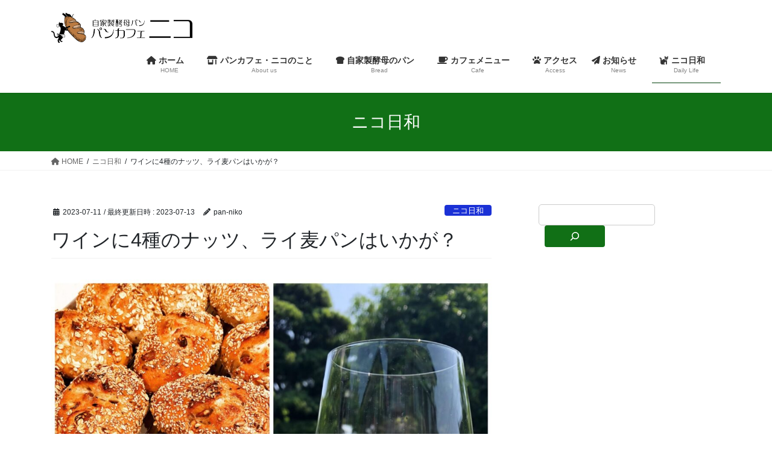

--- FILE ---
content_type: text/html; charset=UTF-8
request_url: https://pancafeniko.com/2023jul13/
body_size: 18044
content:
<!DOCTYPE html>
<html lang="ja">
<head>
<meta charset="utf-8">
<meta http-equiv="X-UA-Compatible" content="IE=edge">
<meta name="viewport" content="width=device-width, initial-scale=1">

<title>ワインに4種のナッツ、ライ麦パンはいかが？ | パンカフェ・ニコ</title>
<meta name='robots' content='max-image-preview:large' />
<link rel='dns-prefetch' href='//stats.wp.com' />
<link rel='preconnect' href='//c0.wp.com' />
<link rel="alternate" type="application/rss+xml" title="パンカフェ・ニコ &raquo; フィード" href="https://pancafeniko.com/feed/" />
<link rel="alternate" title="oEmbed (JSON)" type="application/json+oembed" href="https://pancafeniko.com/wp-json/oembed/1.0/embed?url=https%3A%2F%2Fpancafeniko.com%2F2023jul13%2F" />
<link rel="alternate" title="oEmbed (XML)" type="text/xml+oembed" href="https://pancafeniko.com/wp-json/oembed/1.0/embed?url=https%3A%2F%2Fpancafeniko.com%2F2023jul13%2F&#038;format=xml" />
<meta name="description" content="冷えたワインやビールにぴったりなのが、「黒胡椒と4種のナッツ」と「ライ麦パン」まずは、薄くスライスしてそのままお召し上がりください。また、クリームチーズやスライスチーズ、ジャムをのせたり、オリーブオイルをディップしても美味しいですよ！「黒胡椒と4種のナッツ」は、ピスタチオ、カシューナッツ、アーモンド、クルミ、黒胡椒をオリーブオイルでローストされたものが、ライ麦・スペルト小麦入りの生地に混ぜ込まれています。「ライ麦パン」は、ライ麦が豊富に入った生地にクランベリーとゆず" /><style id='wp-img-auto-sizes-contain-inline-css' type='text/css'>
img:is([sizes=auto i],[sizes^="auto," i]){contain-intrinsic-size:3000px 1500px}
/*# sourceURL=wp-img-auto-sizes-contain-inline-css */
</style>
<link rel='stylesheet' id='vkExUnit_common_style-css' href='https://pancafeniko.com/wp-content/plugins/vk-all-in-one-expansion-unit/assets/css/vkExUnit_style.css?ver=9.113.0.1' type='text/css' media='all' />
<style id='vkExUnit_common_style-inline-css' type='text/css'>
:root {--ver_page_top_button_url:url(https://pancafeniko.com/wp-content/plugins/vk-all-in-one-expansion-unit/assets/images/to-top-btn-icon.svg);}@font-face {font-weight: normal;font-style: normal;font-family: "vk_sns";src: url("https://pancafeniko.com/wp-content/plugins/vk-all-in-one-expansion-unit/inc/sns/icons/fonts/vk_sns.eot?-bq20cj");src: url("https://pancafeniko.com/wp-content/plugins/vk-all-in-one-expansion-unit/inc/sns/icons/fonts/vk_sns.eot?#iefix-bq20cj") format("embedded-opentype"),url("https://pancafeniko.com/wp-content/plugins/vk-all-in-one-expansion-unit/inc/sns/icons/fonts/vk_sns.woff?-bq20cj") format("woff"),url("https://pancafeniko.com/wp-content/plugins/vk-all-in-one-expansion-unit/inc/sns/icons/fonts/vk_sns.ttf?-bq20cj") format("truetype"),url("https://pancafeniko.com/wp-content/plugins/vk-all-in-one-expansion-unit/inc/sns/icons/fonts/vk_sns.svg?-bq20cj#vk_sns") format("svg");}
.veu_promotion-alert__content--text {border: 1px solid rgba(0,0,0,0.125);padding: 0.5em 1em;border-radius: var(--vk-size-radius);margin-bottom: var(--vk-margin-block-bottom);font-size: 0.875rem;}/* Alert Content部分に段落タグを入れた場合に最後の段落の余白を0にする */.veu_promotion-alert__content--text p:last-of-type{margin-bottom:0;margin-top: 0;}
/*# sourceURL=vkExUnit_common_style-inline-css */
</style>
<style id='wp-emoji-styles-inline-css' type='text/css'>

	img.wp-smiley, img.emoji {
		display: inline !important;
		border: none !important;
		box-shadow: none !important;
		height: 1em !important;
		width: 1em !important;
		margin: 0 0.07em !important;
		vertical-align: -0.1em !important;
		background: none !important;
		padding: 0 !important;
	}
/*# sourceURL=wp-emoji-styles-inline-css */
</style>
<style id='wp-block-library-inline-css' type='text/css'>
:root{--wp-block-synced-color:#7a00df;--wp-block-synced-color--rgb:122,0,223;--wp-bound-block-color:var(--wp-block-synced-color);--wp-editor-canvas-background:#ddd;--wp-admin-theme-color:#007cba;--wp-admin-theme-color--rgb:0,124,186;--wp-admin-theme-color-darker-10:#006ba1;--wp-admin-theme-color-darker-10--rgb:0,107,160.5;--wp-admin-theme-color-darker-20:#005a87;--wp-admin-theme-color-darker-20--rgb:0,90,135;--wp-admin-border-width-focus:2px}@media (min-resolution:192dpi){:root{--wp-admin-border-width-focus:1.5px}}.wp-element-button{cursor:pointer}:root .has-very-light-gray-background-color{background-color:#eee}:root .has-very-dark-gray-background-color{background-color:#313131}:root .has-very-light-gray-color{color:#eee}:root .has-very-dark-gray-color{color:#313131}:root .has-vivid-green-cyan-to-vivid-cyan-blue-gradient-background{background:linear-gradient(135deg,#00d084,#0693e3)}:root .has-purple-crush-gradient-background{background:linear-gradient(135deg,#34e2e4,#4721fb 50%,#ab1dfe)}:root .has-hazy-dawn-gradient-background{background:linear-gradient(135deg,#faaca8,#dad0ec)}:root .has-subdued-olive-gradient-background{background:linear-gradient(135deg,#fafae1,#67a671)}:root .has-atomic-cream-gradient-background{background:linear-gradient(135deg,#fdd79a,#004a59)}:root .has-nightshade-gradient-background{background:linear-gradient(135deg,#330968,#31cdcf)}:root .has-midnight-gradient-background{background:linear-gradient(135deg,#020381,#2874fc)}:root{--wp--preset--font-size--normal:16px;--wp--preset--font-size--huge:42px}.has-regular-font-size{font-size:1em}.has-larger-font-size{font-size:2.625em}.has-normal-font-size{font-size:var(--wp--preset--font-size--normal)}.has-huge-font-size{font-size:var(--wp--preset--font-size--huge)}.has-text-align-center{text-align:center}.has-text-align-left{text-align:left}.has-text-align-right{text-align:right}.has-fit-text{white-space:nowrap!important}#end-resizable-editor-section{display:none}.aligncenter{clear:both}.items-justified-left{justify-content:flex-start}.items-justified-center{justify-content:center}.items-justified-right{justify-content:flex-end}.items-justified-space-between{justify-content:space-between}.screen-reader-text{border:0;clip-path:inset(50%);height:1px;margin:-1px;overflow:hidden;padding:0;position:absolute;width:1px;word-wrap:normal!important}.screen-reader-text:focus{background-color:#ddd;clip-path:none;color:#444;display:block;font-size:1em;height:auto;left:5px;line-height:normal;padding:15px 23px 14px;text-decoration:none;top:5px;width:auto;z-index:100000}html :where(.has-border-color){border-style:solid}html :where([style*=border-top-color]){border-top-style:solid}html :where([style*=border-right-color]){border-right-style:solid}html :where([style*=border-bottom-color]){border-bottom-style:solid}html :where([style*=border-left-color]){border-left-style:solid}html :where([style*=border-width]){border-style:solid}html :where([style*=border-top-width]){border-top-style:solid}html :where([style*=border-right-width]){border-right-style:solid}html :where([style*=border-bottom-width]){border-bottom-style:solid}html :where([style*=border-left-width]){border-left-style:solid}html :where(img[class*=wp-image-]){height:auto;max-width:100%}:where(figure){margin:0 0 1em}html :where(.is-position-sticky){--wp-admin--admin-bar--position-offset:var(--wp-admin--admin-bar--height,0px)}@media screen and (max-width:600px){html :where(.is-position-sticky){--wp-admin--admin-bar--position-offset:0px}}
/* VK Color Palettes */

/*# sourceURL=wp-block-library-inline-css */
</style><style id='wp-block-image-inline-css' type='text/css'>
.wp-block-image>a,.wp-block-image>figure>a{display:inline-block}.wp-block-image img{box-sizing:border-box;height:auto;max-width:100%;vertical-align:bottom}@media not (prefers-reduced-motion){.wp-block-image img.hide{visibility:hidden}.wp-block-image img.show{animation:show-content-image .4s}}.wp-block-image[style*=border-radius] img,.wp-block-image[style*=border-radius]>a{border-radius:inherit}.wp-block-image.has-custom-border img{box-sizing:border-box}.wp-block-image.aligncenter{text-align:center}.wp-block-image.alignfull>a,.wp-block-image.alignwide>a{width:100%}.wp-block-image.alignfull img,.wp-block-image.alignwide img{height:auto;width:100%}.wp-block-image .aligncenter,.wp-block-image .alignleft,.wp-block-image .alignright,.wp-block-image.aligncenter,.wp-block-image.alignleft,.wp-block-image.alignright{display:table}.wp-block-image .aligncenter>figcaption,.wp-block-image .alignleft>figcaption,.wp-block-image .alignright>figcaption,.wp-block-image.aligncenter>figcaption,.wp-block-image.alignleft>figcaption,.wp-block-image.alignright>figcaption{caption-side:bottom;display:table-caption}.wp-block-image .alignleft{float:left;margin:.5em 1em .5em 0}.wp-block-image .alignright{float:right;margin:.5em 0 .5em 1em}.wp-block-image .aligncenter{margin-left:auto;margin-right:auto}.wp-block-image :where(figcaption){margin-bottom:1em;margin-top:.5em}.wp-block-image.is-style-circle-mask img{border-radius:9999px}@supports ((-webkit-mask-image:none) or (mask-image:none)) or (-webkit-mask-image:none){.wp-block-image.is-style-circle-mask img{border-radius:0;-webkit-mask-image:url('data:image/svg+xml;utf8,<svg viewBox="0 0 100 100" xmlns="http://www.w3.org/2000/svg"><circle cx="50" cy="50" r="50"/></svg>');mask-image:url('data:image/svg+xml;utf8,<svg viewBox="0 0 100 100" xmlns="http://www.w3.org/2000/svg"><circle cx="50" cy="50" r="50"/></svg>');mask-mode:alpha;-webkit-mask-position:center;mask-position:center;-webkit-mask-repeat:no-repeat;mask-repeat:no-repeat;-webkit-mask-size:contain;mask-size:contain}}:root :where(.wp-block-image.is-style-rounded img,.wp-block-image .is-style-rounded img){border-radius:9999px}.wp-block-image figure{margin:0}.wp-lightbox-container{display:flex;flex-direction:column;position:relative}.wp-lightbox-container img{cursor:zoom-in}.wp-lightbox-container img:hover+button{opacity:1}.wp-lightbox-container button{align-items:center;backdrop-filter:blur(16px) saturate(180%);background-color:#5a5a5a40;border:none;border-radius:4px;cursor:zoom-in;display:flex;height:20px;justify-content:center;opacity:0;padding:0;position:absolute;right:16px;text-align:center;top:16px;width:20px;z-index:100}@media not (prefers-reduced-motion){.wp-lightbox-container button{transition:opacity .2s ease}}.wp-lightbox-container button:focus-visible{outline:3px auto #5a5a5a40;outline:3px auto -webkit-focus-ring-color;outline-offset:3px}.wp-lightbox-container button:hover{cursor:pointer;opacity:1}.wp-lightbox-container button:focus{opacity:1}.wp-lightbox-container button:focus,.wp-lightbox-container button:hover,.wp-lightbox-container button:not(:hover):not(:active):not(.has-background){background-color:#5a5a5a40;border:none}.wp-lightbox-overlay{box-sizing:border-box;cursor:zoom-out;height:100vh;left:0;overflow:hidden;position:fixed;top:0;visibility:hidden;width:100%;z-index:100000}.wp-lightbox-overlay .close-button{align-items:center;cursor:pointer;display:flex;justify-content:center;min-height:40px;min-width:40px;padding:0;position:absolute;right:calc(env(safe-area-inset-right) + 16px);top:calc(env(safe-area-inset-top) + 16px);z-index:5000000}.wp-lightbox-overlay .close-button:focus,.wp-lightbox-overlay .close-button:hover,.wp-lightbox-overlay .close-button:not(:hover):not(:active):not(.has-background){background:none;border:none}.wp-lightbox-overlay .lightbox-image-container{height:var(--wp--lightbox-container-height);left:50%;overflow:hidden;position:absolute;top:50%;transform:translate(-50%,-50%);transform-origin:top left;width:var(--wp--lightbox-container-width);z-index:9999999999}.wp-lightbox-overlay .wp-block-image{align-items:center;box-sizing:border-box;display:flex;height:100%;justify-content:center;margin:0;position:relative;transform-origin:0 0;width:100%;z-index:3000000}.wp-lightbox-overlay .wp-block-image img{height:var(--wp--lightbox-image-height);min-height:var(--wp--lightbox-image-height);min-width:var(--wp--lightbox-image-width);width:var(--wp--lightbox-image-width)}.wp-lightbox-overlay .wp-block-image figcaption{display:none}.wp-lightbox-overlay button{background:none;border:none}.wp-lightbox-overlay .scrim{background-color:#fff;height:100%;opacity:.9;position:absolute;width:100%;z-index:2000000}.wp-lightbox-overlay.active{visibility:visible}@media not (prefers-reduced-motion){.wp-lightbox-overlay.active{animation:turn-on-visibility .25s both}.wp-lightbox-overlay.active img{animation:turn-on-visibility .35s both}.wp-lightbox-overlay.show-closing-animation:not(.active){animation:turn-off-visibility .35s both}.wp-lightbox-overlay.show-closing-animation:not(.active) img{animation:turn-off-visibility .25s both}.wp-lightbox-overlay.zoom.active{animation:none;opacity:1;visibility:visible}.wp-lightbox-overlay.zoom.active .lightbox-image-container{animation:lightbox-zoom-in .4s}.wp-lightbox-overlay.zoom.active .lightbox-image-container img{animation:none}.wp-lightbox-overlay.zoom.active .scrim{animation:turn-on-visibility .4s forwards}.wp-lightbox-overlay.zoom.show-closing-animation:not(.active){animation:none}.wp-lightbox-overlay.zoom.show-closing-animation:not(.active) .lightbox-image-container{animation:lightbox-zoom-out .4s}.wp-lightbox-overlay.zoom.show-closing-animation:not(.active) .lightbox-image-container img{animation:none}.wp-lightbox-overlay.zoom.show-closing-animation:not(.active) .scrim{animation:turn-off-visibility .4s forwards}}@keyframes show-content-image{0%{visibility:hidden}99%{visibility:hidden}to{visibility:visible}}@keyframes turn-on-visibility{0%{opacity:0}to{opacity:1}}@keyframes turn-off-visibility{0%{opacity:1;visibility:visible}99%{opacity:0;visibility:visible}to{opacity:0;visibility:hidden}}@keyframes lightbox-zoom-in{0%{transform:translate(calc((-100vw + var(--wp--lightbox-scrollbar-width))/2 + var(--wp--lightbox-initial-left-position)),calc(-50vh + var(--wp--lightbox-initial-top-position))) scale(var(--wp--lightbox-scale))}to{transform:translate(-50%,-50%) scale(1)}}@keyframes lightbox-zoom-out{0%{transform:translate(-50%,-50%) scale(1);visibility:visible}99%{visibility:visible}to{transform:translate(calc((-100vw + var(--wp--lightbox-scrollbar-width))/2 + var(--wp--lightbox-initial-left-position)),calc(-50vh + var(--wp--lightbox-initial-top-position))) scale(var(--wp--lightbox-scale));visibility:hidden}}
/*# sourceURL=https://c0.wp.com/c/6.9/wp-includes/blocks/image/style.min.css */
</style>
<style id='wp-block-search-inline-css' type='text/css'>
.wp-block-search__button{margin-left:10px;word-break:normal}.wp-block-search__button.has-icon{line-height:0}.wp-block-search__button svg{height:1.25em;min-height:24px;min-width:24px;width:1.25em;fill:currentColor;vertical-align:text-bottom}:where(.wp-block-search__button){border:1px solid #ccc;padding:6px 10px}.wp-block-search__inside-wrapper{display:flex;flex:auto;flex-wrap:nowrap;max-width:100%}.wp-block-search__label{width:100%}.wp-block-search.wp-block-search__button-only .wp-block-search__button{box-sizing:border-box;display:flex;flex-shrink:0;justify-content:center;margin-left:0;max-width:100%}.wp-block-search.wp-block-search__button-only .wp-block-search__inside-wrapper{min-width:0!important;transition-property:width}.wp-block-search.wp-block-search__button-only .wp-block-search__input{flex-basis:100%;transition-duration:.3s}.wp-block-search.wp-block-search__button-only.wp-block-search__searchfield-hidden,.wp-block-search.wp-block-search__button-only.wp-block-search__searchfield-hidden .wp-block-search__inside-wrapper{overflow:hidden}.wp-block-search.wp-block-search__button-only.wp-block-search__searchfield-hidden .wp-block-search__input{border-left-width:0!important;border-right-width:0!important;flex-basis:0;flex-grow:0;margin:0;min-width:0!important;padding-left:0!important;padding-right:0!important;width:0!important}:where(.wp-block-search__input){appearance:none;border:1px solid #949494;flex-grow:1;font-family:inherit;font-size:inherit;font-style:inherit;font-weight:inherit;letter-spacing:inherit;line-height:inherit;margin-left:0;margin-right:0;min-width:3rem;padding:8px;text-decoration:unset!important;text-transform:inherit}:where(.wp-block-search__button-inside .wp-block-search__inside-wrapper){background-color:#fff;border:1px solid #949494;box-sizing:border-box;padding:4px}:where(.wp-block-search__button-inside .wp-block-search__inside-wrapper) .wp-block-search__input{border:none;border-radius:0;padding:0 4px}:where(.wp-block-search__button-inside .wp-block-search__inside-wrapper) .wp-block-search__input:focus{outline:none}:where(.wp-block-search__button-inside .wp-block-search__inside-wrapper) :where(.wp-block-search__button){padding:4px 8px}.wp-block-search.aligncenter .wp-block-search__inside-wrapper{margin:auto}.wp-block[data-align=right] .wp-block-search.wp-block-search__button-only .wp-block-search__inside-wrapper{float:right}
/*# sourceURL=https://c0.wp.com/c/6.9/wp-includes/blocks/search/style.min.css */
</style>
<style id='wp-block-paragraph-inline-css' type='text/css'>
.is-small-text{font-size:.875em}.is-regular-text{font-size:1em}.is-large-text{font-size:2.25em}.is-larger-text{font-size:3em}.has-drop-cap:not(:focus):first-letter{float:left;font-size:8.4em;font-style:normal;font-weight:100;line-height:.68;margin:.05em .1em 0 0;text-transform:uppercase}body.rtl .has-drop-cap:not(:focus):first-letter{float:none;margin-left:.1em}p.has-drop-cap.has-background{overflow:hidden}:root :where(p.has-background){padding:1.25em 2.375em}:where(p.has-text-color:not(.has-link-color)) a{color:inherit}p.has-text-align-left[style*="writing-mode:vertical-lr"],p.has-text-align-right[style*="writing-mode:vertical-rl"]{rotate:180deg}
/*# sourceURL=https://c0.wp.com/c/6.9/wp-includes/blocks/paragraph/style.min.css */
</style>
<style id='global-styles-inline-css' type='text/css'>
:root{--wp--preset--aspect-ratio--square: 1;--wp--preset--aspect-ratio--4-3: 4/3;--wp--preset--aspect-ratio--3-4: 3/4;--wp--preset--aspect-ratio--3-2: 3/2;--wp--preset--aspect-ratio--2-3: 2/3;--wp--preset--aspect-ratio--16-9: 16/9;--wp--preset--aspect-ratio--9-16: 9/16;--wp--preset--color--black: #000000;--wp--preset--color--cyan-bluish-gray: #abb8c3;--wp--preset--color--white: #ffffff;--wp--preset--color--pale-pink: #f78da7;--wp--preset--color--vivid-red: #cf2e2e;--wp--preset--color--luminous-vivid-orange: #ff6900;--wp--preset--color--luminous-vivid-amber: #fcb900;--wp--preset--color--light-green-cyan: #7bdcb5;--wp--preset--color--vivid-green-cyan: #00d084;--wp--preset--color--pale-cyan-blue: #8ed1fc;--wp--preset--color--vivid-cyan-blue: #0693e3;--wp--preset--color--vivid-purple: #9b51e0;--wp--preset--gradient--vivid-cyan-blue-to-vivid-purple: linear-gradient(135deg,rgb(6,147,227) 0%,rgb(155,81,224) 100%);--wp--preset--gradient--light-green-cyan-to-vivid-green-cyan: linear-gradient(135deg,rgb(122,220,180) 0%,rgb(0,208,130) 100%);--wp--preset--gradient--luminous-vivid-amber-to-luminous-vivid-orange: linear-gradient(135deg,rgb(252,185,0) 0%,rgb(255,105,0) 100%);--wp--preset--gradient--luminous-vivid-orange-to-vivid-red: linear-gradient(135deg,rgb(255,105,0) 0%,rgb(207,46,46) 100%);--wp--preset--gradient--very-light-gray-to-cyan-bluish-gray: linear-gradient(135deg,rgb(238,238,238) 0%,rgb(169,184,195) 100%);--wp--preset--gradient--cool-to-warm-spectrum: linear-gradient(135deg,rgb(74,234,220) 0%,rgb(151,120,209) 20%,rgb(207,42,186) 40%,rgb(238,44,130) 60%,rgb(251,105,98) 80%,rgb(254,248,76) 100%);--wp--preset--gradient--blush-light-purple: linear-gradient(135deg,rgb(255,206,236) 0%,rgb(152,150,240) 100%);--wp--preset--gradient--blush-bordeaux: linear-gradient(135deg,rgb(254,205,165) 0%,rgb(254,45,45) 50%,rgb(107,0,62) 100%);--wp--preset--gradient--luminous-dusk: linear-gradient(135deg,rgb(255,203,112) 0%,rgb(199,81,192) 50%,rgb(65,88,208) 100%);--wp--preset--gradient--pale-ocean: linear-gradient(135deg,rgb(255,245,203) 0%,rgb(182,227,212) 50%,rgb(51,167,181) 100%);--wp--preset--gradient--electric-grass: linear-gradient(135deg,rgb(202,248,128) 0%,rgb(113,206,126) 100%);--wp--preset--gradient--midnight: linear-gradient(135deg,rgb(2,3,129) 0%,rgb(40,116,252) 100%);--wp--preset--font-size--small: 13px;--wp--preset--font-size--medium: 20px;--wp--preset--font-size--large: 36px;--wp--preset--font-size--x-large: 42px;--wp--preset--spacing--20: 0.44rem;--wp--preset--spacing--30: 0.67rem;--wp--preset--spacing--40: 1rem;--wp--preset--spacing--50: 1.5rem;--wp--preset--spacing--60: 2.25rem;--wp--preset--spacing--70: 3.38rem;--wp--preset--spacing--80: 5.06rem;--wp--preset--shadow--natural: 6px 6px 9px rgba(0, 0, 0, 0.2);--wp--preset--shadow--deep: 12px 12px 50px rgba(0, 0, 0, 0.4);--wp--preset--shadow--sharp: 6px 6px 0px rgba(0, 0, 0, 0.2);--wp--preset--shadow--outlined: 6px 6px 0px -3px rgb(255, 255, 255), 6px 6px rgb(0, 0, 0);--wp--preset--shadow--crisp: 6px 6px 0px rgb(0, 0, 0);}:where(.is-layout-flex){gap: 0.5em;}:where(.is-layout-grid){gap: 0.5em;}body .is-layout-flex{display: flex;}.is-layout-flex{flex-wrap: wrap;align-items: center;}.is-layout-flex > :is(*, div){margin: 0;}body .is-layout-grid{display: grid;}.is-layout-grid > :is(*, div){margin: 0;}:where(.wp-block-columns.is-layout-flex){gap: 2em;}:where(.wp-block-columns.is-layout-grid){gap: 2em;}:where(.wp-block-post-template.is-layout-flex){gap: 1.25em;}:where(.wp-block-post-template.is-layout-grid){gap: 1.25em;}.has-black-color{color: var(--wp--preset--color--black) !important;}.has-cyan-bluish-gray-color{color: var(--wp--preset--color--cyan-bluish-gray) !important;}.has-white-color{color: var(--wp--preset--color--white) !important;}.has-pale-pink-color{color: var(--wp--preset--color--pale-pink) !important;}.has-vivid-red-color{color: var(--wp--preset--color--vivid-red) !important;}.has-luminous-vivid-orange-color{color: var(--wp--preset--color--luminous-vivid-orange) !important;}.has-luminous-vivid-amber-color{color: var(--wp--preset--color--luminous-vivid-amber) !important;}.has-light-green-cyan-color{color: var(--wp--preset--color--light-green-cyan) !important;}.has-vivid-green-cyan-color{color: var(--wp--preset--color--vivid-green-cyan) !important;}.has-pale-cyan-blue-color{color: var(--wp--preset--color--pale-cyan-blue) !important;}.has-vivid-cyan-blue-color{color: var(--wp--preset--color--vivid-cyan-blue) !important;}.has-vivid-purple-color{color: var(--wp--preset--color--vivid-purple) !important;}.has-black-background-color{background-color: var(--wp--preset--color--black) !important;}.has-cyan-bluish-gray-background-color{background-color: var(--wp--preset--color--cyan-bluish-gray) !important;}.has-white-background-color{background-color: var(--wp--preset--color--white) !important;}.has-pale-pink-background-color{background-color: var(--wp--preset--color--pale-pink) !important;}.has-vivid-red-background-color{background-color: var(--wp--preset--color--vivid-red) !important;}.has-luminous-vivid-orange-background-color{background-color: var(--wp--preset--color--luminous-vivid-orange) !important;}.has-luminous-vivid-amber-background-color{background-color: var(--wp--preset--color--luminous-vivid-amber) !important;}.has-light-green-cyan-background-color{background-color: var(--wp--preset--color--light-green-cyan) !important;}.has-vivid-green-cyan-background-color{background-color: var(--wp--preset--color--vivid-green-cyan) !important;}.has-pale-cyan-blue-background-color{background-color: var(--wp--preset--color--pale-cyan-blue) !important;}.has-vivid-cyan-blue-background-color{background-color: var(--wp--preset--color--vivid-cyan-blue) !important;}.has-vivid-purple-background-color{background-color: var(--wp--preset--color--vivid-purple) !important;}.has-black-border-color{border-color: var(--wp--preset--color--black) !important;}.has-cyan-bluish-gray-border-color{border-color: var(--wp--preset--color--cyan-bluish-gray) !important;}.has-white-border-color{border-color: var(--wp--preset--color--white) !important;}.has-pale-pink-border-color{border-color: var(--wp--preset--color--pale-pink) !important;}.has-vivid-red-border-color{border-color: var(--wp--preset--color--vivid-red) !important;}.has-luminous-vivid-orange-border-color{border-color: var(--wp--preset--color--luminous-vivid-orange) !important;}.has-luminous-vivid-amber-border-color{border-color: var(--wp--preset--color--luminous-vivid-amber) !important;}.has-light-green-cyan-border-color{border-color: var(--wp--preset--color--light-green-cyan) !important;}.has-vivid-green-cyan-border-color{border-color: var(--wp--preset--color--vivid-green-cyan) !important;}.has-pale-cyan-blue-border-color{border-color: var(--wp--preset--color--pale-cyan-blue) !important;}.has-vivid-cyan-blue-border-color{border-color: var(--wp--preset--color--vivid-cyan-blue) !important;}.has-vivid-purple-border-color{border-color: var(--wp--preset--color--vivid-purple) !important;}.has-vivid-cyan-blue-to-vivid-purple-gradient-background{background: var(--wp--preset--gradient--vivid-cyan-blue-to-vivid-purple) !important;}.has-light-green-cyan-to-vivid-green-cyan-gradient-background{background: var(--wp--preset--gradient--light-green-cyan-to-vivid-green-cyan) !important;}.has-luminous-vivid-amber-to-luminous-vivid-orange-gradient-background{background: var(--wp--preset--gradient--luminous-vivid-amber-to-luminous-vivid-orange) !important;}.has-luminous-vivid-orange-to-vivid-red-gradient-background{background: var(--wp--preset--gradient--luminous-vivid-orange-to-vivid-red) !important;}.has-very-light-gray-to-cyan-bluish-gray-gradient-background{background: var(--wp--preset--gradient--very-light-gray-to-cyan-bluish-gray) !important;}.has-cool-to-warm-spectrum-gradient-background{background: var(--wp--preset--gradient--cool-to-warm-spectrum) !important;}.has-blush-light-purple-gradient-background{background: var(--wp--preset--gradient--blush-light-purple) !important;}.has-blush-bordeaux-gradient-background{background: var(--wp--preset--gradient--blush-bordeaux) !important;}.has-luminous-dusk-gradient-background{background: var(--wp--preset--gradient--luminous-dusk) !important;}.has-pale-ocean-gradient-background{background: var(--wp--preset--gradient--pale-ocean) !important;}.has-electric-grass-gradient-background{background: var(--wp--preset--gradient--electric-grass) !important;}.has-midnight-gradient-background{background: var(--wp--preset--gradient--midnight) !important;}.has-small-font-size{font-size: var(--wp--preset--font-size--small) !important;}.has-medium-font-size{font-size: var(--wp--preset--font-size--medium) !important;}.has-large-font-size{font-size: var(--wp--preset--font-size--large) !important;}.has-x-large-font-size{font-size: var(--wp--preset--font-size--x-large) !important;}
/*# sourceURL=global-styles-inline-css */
</style>

<style id='classic-theme-styles-inline-css' type='text/css'>
/*! This file is auto-generated */
.wp-block-button__link{color:#fff;background-color:#32373c;border-radius:9999px;box-shadow:none;text-decoration:none;padding:calc(.667em + 2px) calc(1.333em + 2px);font-size:1.125em}.wp-block-file__button{background:#32373c;color:#fff;text-decoration:none}
/*# sourceURL=/wp-includes/css/classic-themes.min.css */
</style>
<link rel='stylesheet' id='vk-swiper-style-css' href='https://pancafeniko.com/wp-content/plugins/vk-blocks/vendor/vektor-inc/vk-swiper/src/assets/css/swiper-bundle.min.css?ver=11.0.2' type='text/css' media='all' />
<link rel='stylesheet' id='xo-event-calendar-css' href='https://pancafeniko.com/wp-content/plugins/xo-event-calendar/css/xo-event-calendar.css?ver=3.2.10' type='text/css' media='all' />
<link rel='stylesheet' id='xo-event-calendar-event-calendar-css' href='https://pancafeniko.com/wp-content/plugins/xo-event-calendar/build/event-calendar/style-index.css?ver=3.2.10' type='text/css' media='all' />
<link rel='stylesheet' id='bootstrap-4-style-css' href='https://pancafeniko.com/wp-content/themes/lightning/_g2/library/bootstrap-4/css/bootstrap.min.css?ver=4.5.0' type='text/css' media='all' />
<link rel='stylesheet' id='lightning-common-style-css' href='https://pancafeniko.com/wp-content/themes/lightning/_g2/assets/css/common.css?ver=15.32.4' type='text/css' media='all' />
<style id='lightning-common-style-inline-css' type='text/css'>
/* vk-mobile-nav */:root {--vk-mobile-nav-menu-btn-bg-src: url("https://pancafeniko.com/wp-content/themes/lightning/_g2/inc/vk-mobile-nav/package/images/vk-menu-btn-black.svg");--vk-mobile-nav-menu-btn-close-bg-src: url("https://pancafeniko.com/wp-content/themes/lightning/_g2/inc/vk-mobile-nav/package/images/vk-menu-close-black.svg");--vk-menu-acc-icon-open-black-bg-src: url("https://pancafeniko.com/wp-content/themes/lightning/_g2/inc/vk-mobile-nav/package/images/vk-menu-acc-icon-open-black.svg");--vk-menu-acc-icon-open-white-bg-src: url("https://pancafeniko.com/wp-content/themes/lightning/_g2/inc/vk-mobile-nav/package/images/vk-menu-acc-icon-open-white.svg");--vk-menu-acc-icon-close-black-bg-src: url("https://pancafeniko.com/wp-content/themes/lightning/_g2/inc/vk-mobile-nav/package/images/vk-menu-close-black.svg");--vk-menu-acc-icon-close-white-bg-src: url("https://pancafeniko.com/wp-content/themes/lightning/_g2/inc/vk-mobile-nav/package/images/vk-menu-close-white.svg");}
/*# sourceURL=lightning-common-style-inline-css */
</style>
<link rel='stylesheet' id='lightning-design-style-css' href='https://pancafeniko.com/wp-content/themes/lightning/_g2/design-skin/origin2/css/style.css?ver=15.32.4' type='text/css' media='all' />
<style id='lightning-design-style-inline-css' type='text/css'>
:root {--color-key:#117016;--wp--preset--color--vk-color-primary:#117016;--color-key-dark:#013f0a;}
/* ltg common custom */:root {--vk-menu-acc-btn-border-color:#333;--vk-color-primary:#117016;--vk-color-primary-dark:#013f0a;--vk-color-primary-vivid:#137b18;--color-key:#117016;--wp--preset--color--vk-color-primary:#117016;--color-key-dark:#013f0a;}.veu_color_txt_key { color:#013f0a ; }.veu_color_bg_key { background-color:#013f0a ; }.veu_color_border_key { border-color:#013f0a ; }.btn-default { border-color:#117016;color:#117016;}.btn-default:focus,.btn-default:hover { border-color:#117016;background-color: #117016; }.wp-block-search__button,.btn-primary { background-color:#117016;border-color:#013f0a; }.wp-block-search__button:focus,.wp-block-search__button:hover,.btn-primary:not(:disabled):not(.disabled):active,.btn-primary:focus,.btn-primary:hover { background-color:#013f0a;border-color:#117016; }.btn-outline-primary { color : #117016 ; border-color:#117016; }.btn-outline-primary:not(:disabled):not(.disabled):active,.btn-outline-primary:focus,.btn-outline-primary:hover { color : #fff; background-color:#117016;border-color:#013f0a; }a { color:#337ab7; }
.tagcloud a:before { font-family: "Font Awesome 5 Free";content: "\f02b";font-weight: bold; }
.media .media-body .media-heading a:hover { color:#117016; }@media (min-width: 768px){.gMenu > li:before,.gMenu > li.menu-item-has-children::after { border-bottom-color:#013f0a }.gMenu li li { background-color:#013f0a }.gMenu li li a:hover { background-color:#117016; }} /* @media (min-width: 768px) */.page-header { background-color:#117016; }h2,.mainSection-title { border-top-color:#117016; }h3:after,.subSection-title:after { border-bottom-color:#117016; }ul.page-numbers li span.page-numbers.current,.page-link dl .post-page-numbers.current { background-color:#117016; }.pager li > a { border-color:#117016;color:#117016;}.pager li > a:hover { background-color:#117016;color:#fff;}.siteFooter { border-top-color:#117016; }dt { border-left-color:#117016; }:root {--g_nav_main_acc_icon_open_url:url(https://pancafeniko.com/wp-content/themes/lightning/_g2/inc/vk-mobile-nav/package/images/vk-menu-acc-icon-open-black.svg);--g_nav_main_acc_icon_close_url: url(https://pancafeniko.com/wp-content/themes/lightning/_g2/inc/vk-mobile-nav/package/images/vk-menu-close-black.svg);--g_nav_sub_acc_icon_open_url: url(https://pancafeniko.com/wp-content/themes/lightning/_g2/inc/vk-mobile-nav/package/images/vk-menu-acc-icon-open-white.svg);--g_nav_sub_acc_icon_close_url: url(https://pancafeniko.com/wp-content/themes/lightning/_g2/inc/vk-mobile-nav/package/images/vk-menu-close-white.svg);}
/*# sourceURL=lightning-design-style-inline-css */
</style>
<link rel='stylesheet' id='veu-cta-css' href='https://pancafeniko.com/wp-content/plugins/vk-all-in-one-expansion-unit/inc/call-to-action/package/assets/css/style.css?ver=9.113.0.1' type='text/css' media='all' />
<link rel='stylesheet' id='vk-blocks-build-css-css' href='https://pancafeniko.com/wp-content/plugins/vk-blocks/build/block-build.css?ver=1.115.1.1' type='text/css' media='all' />
<style id='vk-blocks-build-css-inline-css' type='text/css'>

	:root {
		--vk_image-mask-circle: url(https://pancafeniko.com/wp-content/plugins/vk-blocks/inc/vk-blocks/images/circle.svg);
		--vk_image-mask-wave01: url(https://pancafeniko.com/wp-content/plugins/vk-blocks/inc/vk-blocks/images/wave01.svg);
		--vk_image-mask-wave02: url(https://pancafeniko.com/wp-content/plugins/vk-blocks/inc/vk-blocks/images/wave02.svg);
		--vk_image-mask-wave03: url(https://pancafeniko.com/wp-content/plugins/vk-blocks/inc/vk-blocks/images/wave03.svg);
		--vk_image-mask-wave04: url(https://pancafeniko.com/wp-content/plugins/vk-blocks/inc/vk-blocks/images/wave04.svg);
	}
	

	:root {

		--vk-balloon-border-width:1px;

		--vk-balloon-speech-offset:-12px;
	}
	

	:root {
		--vk_flow-arrow: url(https://pancafeniko.com/wp-content/plugins/vk-blocks/inc/vk-blocks/images/arrow_bottom.svg);
	}
	
/*# sourceURL=vk-blocks-build-css-inline-css */
</style>
<link rel='stylesheet' id='lightning-theme-style-css' href='https://pancafeniko.com/wp-content/themes/lightning/style.css?ver=15.32.4' type='text/css' media='all' />
<link rel='stylesheet' id='vk-font-awesome-css' href='https://pancafeniko.com/wp-content/themes/lightning/vendor/vektor-inc/font-awesome-versions/src/versions/6/css/all.min.css?ver=6.6.0' type='text/css' media='all' />
<script type="text/javascript" src="https://c0.wp.com/c/6.9/wp-includes/js/jquery/jquery.min.js" id="jquery-core-js"></script>
<script type="text/javascript" src="https://c0.wp.com/c/6.9/wp-includes/js/jquery/jquery-migrate.min.js" id="jquery-migrate-js"></script>
<link rel="https://api.w.org/" href="https://pancafeniko.com/wp-json/" /><link rel="alternate" title="JSON" type="application/json" href="https://pancafeniko.com/wp-json/wp/v2/posts/3128" /><link rel="EditURI" type="application/rsd+xml" title="RSD" href="https://pancafeniko.com/xmlrpc.php?rsd" />
<meta name="generator" content="WordPress 6.9" />
<link rel="canonical" href="https://pancafeniko.com/2023jul13/" />
<link rel='shortlink' href='https://pancafeniko.com/?p=3128' />
	<style>img#wpstats{display:none}</style>
		<style id="lightning-color-custom-for-plugins" type="text/css">/* ltg theme common */.color_key_bg,.color_key_bg_hover:hover{background-color: #117016;}.color_key_txt,.color_key_txt_hover:hover{color: #117016;}.color_key_border,.color_key_border_hover:hover{border-color: #117016;}.color_key_dark_bg,.color_key_dark_bg_hover:hover{background-color: #013f0a;}.color_key_dark_txt,.color_key_dark_txt_hover:hover{color: #013f0a;}.color_key_dark_border,.color_key_dark_border_hover:hover{border-color: #013f0a;}</style><!-- [ VK All in One Expansion Unit OGP ] -->
<meta property="og:site_name" content="パンカフェ・ニコ" />
<meta property="og:url" content="https://pancafeniko.com/2023jul13/" />
<meta property="og:title" content="ワインに4種のナッツ、ライ麦パンはいかが？ | パンカフェ・ニコ" />
<meta property="og:description" content="冷えたワインやビールにぴったりなのが、「黒胡椒と4種のナッツ」と「ライ麦パン」まずは、薄くスライスしてそのままお召し上がりください。また、クリームチーズやスライスチーズ、ジャムをのせたり、オリーブオイルをディップしても美味しいですよ！「黒胡椒と4種のナッツ」は、ピスタチオ、カシューナッツ、アーモンド、クルミ、黒胡椒をオリーブオイルでローストされたものが、ライ麦・スペルト小麦入りの生地に混ぜ込まれています。「ライ麦パン」は、ライ麦が豊富に入った生地にクランベリーとゆず" />
<meta property="og:type" content="article" />
<meta property="og:image" content="https://pancafeniko.com/wp-content/uploads/2023/07/IMG_6270-1024x1024.jpg" />
<meta property="og:image:width" content="1024" />
<meta property="og:image:height" content="1024" />
<!-- [ / VK All in One Expansion Unit OGP ] -->
<!-- [ VK All in One Expansion Unit twitter card ] -->
<meta name="twitter:card" content="summary_large_image">
<meta name="twitter:description" content="冷えたワインやビールにぴったりなのが、「黒胡椒と4種のナッツ」と「ライ麦パン」まずは、薄くスライスしてそのままお召し上がりください。また、クリームチーズやスライスチーズ、ジャムをのせたり、オリーブオイルをディップしても美味しいですよ！「黒胡椒と4種のナッツ」は、ピスタチオ、カシューナッツ、アーモンド、クルミ、黒胡椒をオリーブオイルでローストされたものが、ライ麦・スペルト小麦入りの生地に混ぜ込まれています。「ライ麦パン」は、ライ麦が豊富に入った生地にクランベリーとゆず">
<meta name="twitter:title" content="ワインに4種のナッツ、ライ麦パンはいかが？ | パンカフェ・ニコ">
<meta name="twitter:url" content="https://pancafeniko.com/2023jul13/">
	<meta name="twitter:image" content="https://pancafeniko.com/wp-content/uploads/2023/07/IMG_6270-1024x1024.jpg">
	<meta name="twitter:domain" content="pancafeniko.com">
	<!-- [ / VK All in One Expansion Unit twitter card ] -->
	<link rel="icon" href="https://pancafeniko.com/wp-content/uploads/2021/04/cropped-e1619599166634-32x32.jpg" sizes="32x32" />
<link rel="icon" href="https://pancafeniko.com/wp-content/uploads/2021/04/cropped-e1619599166634-192x192.jpg" sizes="192x192" />
<link rel="apple-touch-icon" href="https://pancafeniko.com/wp-content/uploads/2021/04/cropped-e1619599166634-180x180.jpg" />
<meta name="msapplication-TileImage" content="https://pancafeniko.com/wp-content/uploads/2021/04/cropped-e1619599166634-270x270.jpg" />
<!-- [ VK All in One Expansion Unit Article Structure Data ] --><script type="application/ld+json">{"@context":"https://schema.org/","@type":"Article","headline":"ワインに4種のナッツ、ライ麦パンはいかが？","image":"https://pancafeniko.com/wp-content/uploads/2023/07/IMG_6270-e1689045880290-320x180.jpg","datePublished":"2023-07-11T12:26:48+09:00","dateModified":"2023-07-13T12:49:57+09:00","author":{"@type":"","name":"pan-niko","url":"https://pancafeniko.com/","sameAs":""}}</script><!-- [ / VK All in One Expansion Unit Article Structure Data ] -->
</head>
<body class="wp-singular post-template-default single single-post postid-3128 single-format-standard wp-theme-lightning vk-blocks fa_v6_css post-name-2023jul13 category-niko-day post-type-post sidebar-fix sidebar-fix-priority-top bootstrap4 device-pc">
<a class="skip-link screen-reader-text" href="#main">コンテンツへスキップ</a>
<a class="skip-link screen-reader-text" href="#vk-mobile-nav">ナビゲーションに移動</a>
<header class="siteHeader">
		<div class="container siteHeadContainer">
		<div class="navbar-header">
						<p class="navbar-brand siteHeader_logo">
			<a href="https://pancafeniko.com/">
				<span><img src="https://pancafeniko.com/wp-content/uploads/2020/12/_背景透明-e1608807554323.png" alt="パンカフェ・ニコ" /></span>
			</a>
			</p>
					</div>

					<div id="gMenu_outer" class="gMenu_outer">
				<nav class="menu-%e3%83%a1%e3%82%a4%e3%83%b3%e3%83%a1%e3%83%8b%e3%83%a5%e3%83%bc-container"><ul id="menu-%e3%83%a1%e3%82%a4%e3%83%b3%e3%83%a1%e3%83%8b%e3%83%a5%e3%83%bc" class="menu gMenu vk-menu-acc"><li id="menu-item-193" class="menu-item menu-item-type-custom menu-item-object-custom menu-item-home"><a href="https://pancafeniko.com"><strong class="gMenu_name"><i class="fas fa-home"></i> ホーム　</strong><span class="gMenu_description">HOME</span></a></li>
<li id="menu-item-157" class="menu-item menu-item-type-post_type menu-item-object-page"><a href="https://pancafeniko.com/shop/"><strong class="gMenu_name"><i class="fas fa-store-alt"></i> パンカフェ・ニコのこと　</strong><span class="gMenu_description">About us</span></a></li>
<li id="menu-item-155" class="menu-item menu-item-type-post_type menu-item-object-page"><a href="https://pancafeniko.com/bread/"><strong class="gMenu_name"><i class="fas fa-bread-slice"></i> 自家製酵母のパン　</strong><span class="gMenu_description">Bread</span></a></li>
<li id="menu-item-156" class="menu-item menu-item-type-post_type menu-item-object-page"><a href="https://pancafeniko.com/menu/"><strong class="gMenu_name"><i class="fas fa-coffee"></i> カフェメニュー　</strong><span class="gMenu_description">Cafe</span></a></li>
<li id="menu-item-158" class="menu-item menu-item-type-post_type menu-item-object-page"><a href="https://pancafeniko.com/access/"><strong class="gMenu_name"><i class="fas fa-paw"></i> アクセス</strong><span class="gMenu_description">Access</span></a></li>
<li id="menu-item-159" class="menu-item menu-item-type-taxonomy menu-item-object-category"><a href="https://pancafeniko.com/category/new/"><strong class="gMenu_name"><i class="fas fa-paper-plane"></i> お知らせ　</strong><span class="gMenu_description">News</span></a></li>
<li id="menu-item-160" class="menu-item menu-item-type-taxonomy menu-item-object-category current-post-ancestor current-menu-parent current-post-parent"><a href="https://pancafeniko.com/category/niko-day/"><strong class="gMenu_name"><i class="fas fa-cat"></i> ニコ日和　</strong><span class="gMenu_description">Daily Life</span></a></li>
</ul></nav>			</div>
			</div>
	</header>

<div class="section page-header"><div class="container"><div class="row"><div class="col-md-12">
<div class="page-header_pageTitle">
ニコ日和</div>
</div></div></div></div><!-- [ /.page-header ] -->


<!-- [ .breadSection ] --><div class="section breadSection"><div class="container"><div class="row"><ol class="breadcrumb" itemscope itemtype="https://schema.org/BreadcrumbList"><li id="panHome" itemprop="itemListElement" itemscope itemtype="http://schema.org/ListItem"><a itemprop="item" href="https://pancafeniko.com/"><span itemprop="name"><i class="fa fa-home"></i> HOME</span></a><meta itemprop="position" content="1" /></li><li itemprop="itemListElement" itemscope itemtype="http://schema.org/ListItem"><a itemprop="item" href="https://pancafeniko.com/category/niko-day/"><span itemprop="name">ニコ日和</span></a><meta itemprop="position" content="2" /></li><li><span>ワインに4種のナッツ、ライ麦パンはいかが？</span><meta itemprop="position" content="3" /></li></ol></div></div></div><!-- [ /.breadSection ] -->

<div class="section siteContent">
<div class="container">
<div class="row">

	<div class="col mainSection mainSection-col-two baseSection vk_posts-mainSection" id="main" role="main">
				<article id="post-3128" class="entry entry-full post-3128 post type-post status-publish format-standard has-post-thumbnail hentry category-niko-day">

	
	
		<header class="entry-header">
			<div class="entry-meta">


<span class="published entry-meta_items">2023-07-11</span>

<span class="entry-meta_items entry-meta_updated">/ 最終更新日時 : <span class="updated">2023-07-13</span></span>


	
	<span class="vcard author entry-meta_items entry-meta_items_author"><span class="fn">pan-niko</span></span>



<span class="entry-meta_items entry-meta_items_term"><a href="https://pancafeniko.com/category/niko-day/" class="btn btn-xs btn-primary entry-meta_items_term_button" style="background-color:#1b31d6;border:none;">ニコ日和</a></span>
</div>
				<h1 class="entry-title">
											ワインに4種のナッツ、ライ麦パンはいかが？									</h1>
		</header>

	
	
	<div class="entry-body">
				
<figure class="wp-block-image size-large is-resized is-style-default"><img fetchpriority="high" decoding="async" src="https://pancafeniko.com/wp-content/uploads/2023/07/IMG_6270-1024x1024.jpg" alt="" class="wp-image-3130" width="910" height="910"/></figure>



<p>冷えたワインやビールにぴったりなのが、「黒胡椒と4種のナッツ」と「ライ麦パン」<br><br>まずは、薄くスライスしてそのままお召し上がりください。<br>また、クリームチーズやスライスチーズ、ジャムをのせたり、オリーブオイルをディップしても美味しいですよ！<br><br>「黒胡椒と4種のナッツ」は、ピスタチオ、カシューナッツ、アーモンド、クルミ、黒胡椒をオリーブオイルでローストされたものが、ライ麦・スペルト小麦入りの生地に混ぜ込まれています。<br><br>「ライ麦パン」は、ライ麦が豊富に入った生地にクランベリーとゆずピール、クルミが混ぜ込まれています。<br><br>どちらも、飲酒で失われやすいカリウム・マグネシウム・亜鉛などのミネラルが豊富に含まれており、また、植物性の脂質がアルコールの吸収を緩やかにします。<br>暑い夏の日の、効率的なエネルギー補給にお役に立てたら嬉しいです(⌒∇⌒)<br></p>
<div class="veu_socialSet veu_socialSet-auto veu_socialSet-position-after veu_contentAddSection"><script>window.twttr=(function(d,s,id){var js,fjs=d.getElementsByTagName(s)[0],t=window.twttr||{};if(d.getElementById(id))return t;js=d.createElement(s);js.id=id;js.src="https://platform.twitter.com/widgets.js";fjs.parentNode.insertBefore(js,fjs);t._e=[];t.ready=function(f){t._e.push(f);};return t;}(document,"script","twitter-wjs"));</script><ul><li class="sb_facebook sb_icon"><a class="sb_icon_inner" href="//www.facebook.com/sharer.php?src=bm&u=https%3A%2F%2Fpancafeniko.com%2F2023jul13%2F&amp;t=%E3%83%AF%E3%82%A4%E3%83%B3%E3%81%AB4%E7%A8%AE%E3%81%AE%E3%83%8A%E3%83%83%E3%83%84%E3%80%81%E3%83%A9%E3%82%A4%E9%BA%A6%E3%83%91%E3%83%B3%E3%81%AF%E3%81%84%E3%81%8B%E3%81%8C%EF%BC%9F%20%7C%20%E3%83%91%E3%83%B3%E3%82%AB%E3%83%95%E3%82%A7%E3%83%BB%E3%83%8B%E3%82%B3" target="_blank" onclick="window.open(this.href,'FBwindow','width=650,height=450,menubar=no,toolbar=no,scrollbars=yes');return false;"><span class="vk_icon_w_r_sns_fb icon_sns"></span><span class="sns_txt">Facebook</span><span class="veu_count_sns_fb"></span></a></li><li class="sb_x_twitter sb_icon"><a class="sb_icon_inner" href="//twitter.com/intent/tweet?url=https%3A%2F%2Fpancafeniko.com%2F2023jul13%2F&amp;text=%E3%83%AF%E3%82%A4%E3%83%B3%E3%81%AB4%E7%A8%AE%E3%81%AE%E3%83%8A%E3%83%83%E3%83%84%E3%80%81%E3%83%A9%E3%82%A4%E9%BA%A6%E3%83%91%E3%83%B3%E3%81%AF%E3%81%84%E3%81%8B%E3%81%8C%EF%BC%9F%20%7C%20%E3%83%91%E3%83%B3%E3%82%AB%E3%83%95%E3%82%A7%E3%83%BB%E3%83%8B%E3%82%B3" target="_blank" ><span class="vk_icon_w_r_sns_x_twitter icon_sns"></span><span class="sns_txt">X</span></a></li><li class="sb_bluesky sb_icon"><a class="sb_icon_inner" href="https://bsky.app/intent/compose?text=%E3%83%AF%E3%82%A4%E3%83%B3%E3%81%AB4%E7%A8%AE%E3%81%AE%E3%83%8A%E3%83%83%E3%83%84%E3%80%81%E3%83%A9%E3%82%A4%E9%BA%A6%E3%83%91%E3%83%B3%E3%81%AF%E3%81%84%E3%81%8B%E3%81%8C%EF%BC%9F%20%7C%20%E3%83%91%E3%83%B3%E3%82%AB%E3%83%95%E3%82%A7%E3%83%BB%E3%83%8B%E3%82%B3%0Ahttps%3A%2F%2Fpancafeniko.com%2F2023jul13%2F" target="_blank" ><span class="vk_icon_w_r_sns_bluesky icon_sns"></span><span class="sns_txt">Bluesky</span></a></li></ul></div><!-- [ /.socialSet ] -->			</div>

	
	
	
	
		<div class="entry-footer">

			<div class="entry-meta-dataList"><dl><dt>カテゴリー</dt><dd><a href="https://pancafeniko.com/category/niko-day/">ニコ日和</a></dd></dl></div>
		</div><!-- [ /.entry-footer ] -->
	
	
				
</article><!-- [ /#post-3128 ] -->


	<div class="vk_posts postNextPrev">

		<div id="post-3119" class="vk_post vk_post-postType-post card card-post card-horizontal card-sm vk_post-col-xs-12 vk_post-col-sm-12 vk_post-col-md-6 post-3119 post type-post status-publish format-standard hentry category-new"><div class="card-horizontal-inner-row"><div class="vk_post-col-5 col-5 card-img-outer"><div class="vk_post_imgOuter" style="background-image:url(https://pancafeniko.com/wp-content/themes/lightning/_g2/assets/images/no-image.png)"><a href="https://pancafeniko.com/2023jul11/"><div class="card-img-overlay"><span class="vk_post_imgOuter_singleTermLabel" style="color:#fff;background-color:#932e1f">お知らせ</span></div><img src="https://pancafeniko.com/wp-content/themes/lightning/_g2/assets/images/no-image.png" class="vk_post_imgOuter_img card-img card-img-use-bg" /></a></div><!-- [ /.vk_post_imgOuter ] --></div><!-- /.col --><div class="vk_post-col-7 col-7"><div class="vk_post_body card-body"><p class="postNextPrev_label">前の記事</p><h5 class="vk_post_title card-title"><a href="https://pancafeniko.com/2023jul11/">8月は休業します。</a></h5><div class="vk_post_date card-date published">2023-07-11</div></div><!-- [ /.card-body ] --></div><!-- /.col --></div><!-- [ /.row ] --></div><!-- [ /.card ] -->
		<div id="post-3124" class="vk_post vk_post-postType-post card card-post card-horizontal card-sm vk_post-col-xs-12 vk_post-col-sm-12 vk_post-col-md-6 card-horizontal-reverse postNextPrev_next post-3124 post type-post status-publish format-standard has-post-thumbnail hentry category-niko-day"><div class="card-horizontal-inner-row"><div class="vk_post-col-5 col-5 card-img-outer"><div class="vk_post_imgOuter" style="background-image:url(https://pancafeniko.com/wp-content/uploads/2022/05/GYAW8223-819x1024.jpg)"><a href="https://pancafeniko.com/2023jul12/"><div class="card-img-overlay"><span class="vk_post_imgOuter_singleTermLabel" style="color:#fff;background-color:#1b31d6">ニコ日和</span></div><img src="https://pancafeniko.com/wp-content/uploads/2022/05/GYAW8223-240x300.jpg" class="vk_post_imgOuter_img card-img card-img-use-bg wp-post-image" sizes="auto, (max-width: 240px) 100vw, 240px" /></a></div><!-- [ /.vk_post_imgOuter ] --></div><!-- /.col --><div class="vk_post-col-7 col-7"><div class="vk_post_body card-body"><p class="postNextPrev_label">次の記事</p><h5 class="vk_post_title card-title"><a href="https://pancafeniko.com/2023jul12/">ソイ・ブレッドでプロテイン生活！</a></h5><div class="vk_post_date card-date published">2023-07-12</div></div><!-- [ /.card-body ] --></div><!-- /.col --></div><!-- [ /.row ] --></div><!-- [ /.card ] -->
		</div>
					</div><!-- [ /.mainSection ] -->

			<div class="col subSection sideSection sideSection-col-two baseSection">
						<aside class="widget widget_block widget_search" id="block-2"><form role="search" method="get" action="https://pancafeniko.com/" class="wp-block-search__button-outside wp-block-search__icon-button wp-block-search"    ><label class="wp-block-search__label" for="wp-block-search__input-1" >検索</label><div class="wp-block-search__inside-wrapper" ><input class="wp-block-search__input" id="wp-block-search__input-1" placeholder="" value="" type="search" name="s" required /><button aria-label="検索" class="wp-block-search__button has-icon wp-element-button" type="submit" ><svg class="search-icon" viewBox="0 0 24 24" width="24" height="24">
					<path d="M13 5c-3.3 0-6 2.7-6 6 0 1.4.5 2.7 1.3 3.7l-3.8 3.8 1.1 1.1 3.8-3.8c1 .8 2.3 1.3 3.7 1.3 3.3 0 6-2.7 6-6S16.3 5 13 5zm0 10.5c-2.5 0-4.5-2-4.5-4.5s2-4.5 4.5-4.5 4.5 2 4.5 4.5-2 4.5-4.5 4.5z"></path>
				</svg></button></div></form></aside>					</div><!-- [ /.subSection ] -->
	

</div><!-- [ /.row ] -->
</div><!-- [ /.container ] -->
</div><!-- [ /.siteContent ] -->

<div class="section sectionBox siteContent_after">
	<div class="container ">
		<div class="row ">
			<div class="col-md-12 ">
			<aside class="widget widget_archive" id="archives-2"><h1 class="widget-title subSection-title">アーカイブ</h1>
			<ul>
					<li><a href='https://pancafeniko.com/2025/12/'>2025年12月</a></li>
	<li><a href='https://pancafeniko.com/2025/11/'>2025年11月</a></li>
	<li><a href='https://pancafeniko.com/2025/10/'>2025年10月</a></li>
	<li><a href='https://pancafeniko.com/2025/09/'>2025年9月</a></li>
	<li><a href='https://pancafeniko.com/2025/07/'>2025年7月</a></li>
	<li><a href='https://pancafeniko.com/2025/06/'>2025年6月</a></li>
	<li><a href='https://pancafeniko.com/2025/05/'>2025年5月</a></li>
	<li><a href='https://pancafeniko.com/2025/04/'>2025年4月</a></li>
	<li><a href='https://pancafeniko.com/2025/03/'>2025年3月</a></li>
	<li><a href='https://pancafeniko.com/2025/02/'>2025年2月</a></li>
	<li><a href='https://pancafeniko.com/2025/01/'>2025年1月</a></li>
	<li><a href='https://pancafeniko.com/2024/12/'>2024年12月</a></li>
	<li><a href='https://pancafeniko.com/2024/11/'>2024年11月</a></li>
	<li><a href='https://pancafeniko.com/2024/10/'>2024年10月</a></li>
	<li><a href='https://pancafeniko.com/2024/09/'>2024年9月</a></li>
	<li><a href='https://pancafeniko.com/2024/07/'>2024年7月</a></li>
	<li><a href='https://pancafeniko.com/2024/06/'>2024年6月</a></li>
	<li><a href='https://pancafeniko.com/2024/05/'>2024年5月</a></li>
	<li><a href='https://pancafeniko.com/2024/04/'>2024年4月</a></li>
	<li><a href='https://pancafeniko.com/2024/03/'>2024年3月</a></li>
	<li><a href='https://pancafeniko.com/2024/02/'>2024年2月</a></li>
	<li><a href='https://pancafeniko.com/2024/01/'>2024年1月</a></li>
	<li><a href='https://pancafeniko.com/2023/12/'>2023年12月</a></li>
	<li><a href='https://pancafeniko.com/2023/11/'>2023年11月</a></li>
	<li><a href='https://pancafeniko.com/2023/10/'>2023年10月</a></li>
	<li><a href='https://pancafeniko.com/2023/09/'>2023年9月</a></li>
	<li><a href='https://pancafeniko.com/2023/08/'>2023年8月</a></li>
	<li><a href='https://pancafeniko.com/2023/07/'>2023年7月</a></li>
	<li><a href='https://pancafeniko.com/2023/06/'>2023年6月</a></li>
	<li><a href='https://pancafeniko.com/2023/05/'>2023年5月</a></li>
	<li><a href='https://pancafeniko.com/2023/04/'>2023年4月</a></li>
	<li><a href='https://pancafeniko.com/2023/03/'>2023年3月</a></li>
	<li><a href='https://pancafeniko.com/2023/02/'>2023年2月</a></li>
	<li><a href='https://pancafeniko.com/2023/01/'>2023年1月</a></li>
	<li><a href='https://pancafeniko.com/2022/12/'>2022年12月</a></li>
	<li><a href='https://pancafeniko.com/2022/11/'>2022年11月</a></li>
	<li><a href='https://pancafeniko.com/2022/10/'>2022年10月</a></li>
	<li><a href='https://pancafeniko.com/2022/09/'>2022年9月</a></li>
	<li><a href='https://pancafeniko.com/2022/08/'>2022年8月</a></li>
	<li><a href='https://pancafeniko.com/2022/07/'>2022年7月</a></li>
	<li><a href='https://pancafeniko.com/2022/06/'>2022年6月</a></li>
	<li><a href='https://pancafeniko.com/2022/05/'>2022年5月</a></li>
	<li><a href='https://pancafeniko.com/2022/04/'>2022年4月</a></li>
	<li><a href='https://pancafeniko.com/2022/03/'>2022年3月</a></li>
	<li><a href='https://pancafeniko.com/2022/02/'>2022年2月</a></li>
	<li><a href='https://pancafeniko.com/2022/01/'>2022年1月</a></li>
	<li><a href='https://pancafeniko.com/2021/12/'>2021年12月</a></li>
	<li><a href='https://pancafeniko.com/2021/11/'>2021年11月</a></li>
	<li><a href='https://pancafeniko.com/2021/10/'>2021年10月</a></li>
	<li><a href='https://pancafeniko.com/2021/09/'>2021年9月</a></li>
	<li><a href='https://pancafeniko.com/2021/08/'>2021年8月</a></li>
	<li><a href='https://pancafeniko.com/2021/07/'>2021年7月</a></li>
	<li><a href='https://pancafeniko.com/2021/06/'>2021年6月</a></li>
	<li><a href='https://pancafeniko.com/2021/05/'>2021年5月</a></li>
	<li><a href='https://pancafeniko.com/2021/04/'>2021年4月</a></li>
	<li><a href='https://pancafeniko.com/2021/03/'>2021年3月</a></li>
	<li><a href='https://pancafeniko.com/2021/02/'>2021年2月</a></li>
	<li><a href='https://pancafeniko.com/2021/01/'>2021年1月</a></li>
	<li><a href='https://pancafeniko.com/2020/12/'>2020年12月</a></li>
	<li><a href='https://pancafeniko.com/2020/11/'>2020年11月</a></li>
	<li><a href='https://pancafeniko.com/2020/06/'>2020年6月</a></li>
			</ul>

			</aside><aside class="widget widget_categories" id="categories-2"><h1 class="widget-title subSection-title">カテゴリー</h1>
			<ul>
					<li class="cat-item cat-item-9"><a href="https://pancafeniko.com/category/instagram/">インスタグラム</a>
</li>
	<li class="cat-item cat-item-2"><a href="https://pancafeniko.com/category/new/">お知らせ</a>
</li>
	<li class="cat-item cat-item-5"><a href="https://pancafeniko.com/category/niko-day/">ニコ日和</a>
</li>
	<li class="cat-item cat-item-1"><a href="https://pancafeniko.com/category/%e6%9c%aa%e5%88%86%e9%a1%9e/">未分類</a>
</li>
			</ul>

			</aside>			</div>
		</div>
	</div>
</div>


<footer class="section siteFooter">
			<div class="footerMenu">
			<div class="container">
				<nav class="menu-%e3%83%95%e3%83%83%e3%82%bf%e3%83%bc%e3%83%a1%e3%83%8b%e3%83%a5%e3%83%bc-container"><ul id="menu-%e3%83%95%e3%83%83%e3%82%bf%e3%83%bc%e3%83%a1%e3%83%8b%e3%83%a5%e3%83%bc" class="menu nav"><li id="menu-item-222" class="menu-item menu-item-type-post_type menu-item-object-page menu-item-222"><a href="https://pancafeniko.com/sitemap-page/">サイトマップ</a></li>
</ul></nav>			</div>
		</div>
					<div class="container sectionBox footerWidget">
			<div class="row">
				<div class="col-md-4"><aside class="widget widget_wp_widget_vkexunit_profile" id="wp_widget_vkexunit_profile-2">
<div class="veu_profile">
<div class="profile" >
		<div class="media_outer media_left" style=""><img class="profile_media" src="https://pancafeniko.com/wp-content/uploads/2020/12/_背景透明-e1608807554323.png" alt="logo new" /></div><p class="profile_text">営業：金・土　07:00-14:00<br />
　　　　日　　07:00-15:00<br />
パン売り切れ次第、営業終了<br />
<br />
茅ケ崎市菱沼海岸２－５<br />
電話：090-6479-0501<br />
e-mail: info@pancafeniko.com</p>

</div>
<!-- / .site-profile -->
</div>
		</aside></div><div class="col-md-4"></div><div class="col-md-4"></div>			</div>
		</div>
	
	
	<div class="container sectionBox copySection text-center">
			<p>Copyright &copy; パンカフェ・ニコ All Rights Reserved.</p><p>Powered by <a href="https://wordpress.org/">WordPress</a> with <a href="https://wordpress.org/themes/lightning/" target="_blank" title="Free WordPress Theme Lightning">Lightning Theme</a> &amp; <a href="https://wordpress.org/plugins/vk-all-in-one-expansion-unit/" target="_blank">VK All in One Expansion Unit</a></p>	</div>
</footer>
<div id="vk-mobile-nav-menu-btn" class="vk-mobile-nav-menu-btn">MENU</div><div class="vk-mobile-nav vk-mobile-nav-drop-in" id="vk-mobile-nav"><nav class="vk-mobile-nav-menu-outer" role="navigation"><ul id="menu-%e3%83%a1%e3%82%a4%e3%83%b3%e3%83%a1%e3%83%8b%e3%83%a5%e3%83%bc-1" class="vk-menu-acc menu"><li id="menu-item-193" class="menu-item menu-item-type-custom menu-item-object-custom menu-item-home menu-item-193"><a href="https://pancafeniko.com"><i class="fas fa-home"></i> ホーム　</a></li>
<li id="menu-item-157" class="menu-item menu-item-type-post_type menu-item-object-page menu-item-157"><a href="https://pancafeniko.com/shop/"><i class="fas fa-store-alt"></i> パンカフェ・ニコのこと　</a></li>
<li id="menu-item-155" class="menu-item menu-item-type-post_type menu-item-object-page menu-item-155"><a href="https://pancafeniko.com/bread/"><i class="fas fa-bread-slice"></i> 自家製酵母のパン　</a></li>
<li id="menu-item-156" class="menu-item menu-item-type-post_type menu-item-object-page menu-item-156"><a href="https://pancafeniko.com/menu/"><i class="fas fa-coffee"></i> カフェメニュー　</a></li>
<li id="menu-item-158" class="menu-item menu-item-type-post_type menu-item-object-page menu-item-158"><a href="https://pancafeniko.com/access/"><i class="fas fa-paw"></i> アクセス</a></li>
<li id="menu-item-159" class="menu-item menu-item-type-taxonomy menu-item-object-category menu-item-159"><a href="https://pancafeniko.com/category/new/"><i class="fas fa-paper-plane"></i> お知らせ　</a></li>
<li id="menu-item-160" class="menu-item menu-item-type-taxonomy menu-item-object-category current-post-ancestor current-menu-parent current-post-parent menu-item-160"><a href="https://pancafeniko.com/category/niko-day/"><i class="fas fa-cat"></i> ニコ日和　</a></li>
</ul></nav></div><script type="speculationrules">
{"prefetch":[{"source":"document","where":{"and":[{"href_matches":"/*"},{"not":{"href_matches":["/wp-*.php","/wp-admin/*","/wp-content/uploads/*","/wp-content/*","/wp-content/plugins/*","/wp-content/themes/lightning/*","/wp-content/themes/lightning/_g2/*","/*\\?(.+)"]}},{"not":{"selector_matches":"a[rel~=\"nofollow\"]"}},{"not":{"selector_matches":".no-prefetch, .no-prefetch a"}}]},"eagerness":"conservative"}]}
</script>
<a href="#top" id="page_top" class="page_top_btn">PAGE TOP</a><script type="text/javascript" id="vkExUnit_master-js-js-extra">
/* <![CDATA[ */
var vkExOpt = {"ajax_url":"https://pancafeniko.com/wp-admin/admin-ajax.php","hatena_entry":"https://pancafeniko.com/wp-json/vk_ex_unit/v1/hatena_entry/","facebook_entry":"https://pancafeniko.com/wp-json/vk_ex_unit/v1/facebook_entry/","facebook_count_enable":"","entry_count":"1","entry_from_post":"","homeUrl":"https://pancafeniko.com/"};
//# sourceURL=vkExUnit_master-js-js-extra
/* ]]> */
</script>
<script type="text/javascript" src="https://pancafeniko.com/wp-content/plugins/vk-all-in-one-expansion-unit/assets/js/all.min.js?ver=9.113.0.1" id="vkExUnit_master-js-js"></script>
<script type="text/javascript" src="https://pancafeniko.com/wp-content/plugins/vk-blocks/vendor/vektor-inc/vk-swiper/src/assets/js/swiper-bundle.min.js?ver=11.0.2" id="vk-swiper-script-js"></script>
<script type="text/javascript" src="https://pancafeniko.com/wp-content/plugins/vk-blocks/build/vk-slider.min.js?ver=1.115.1.1" id="vk-blocks-slider-js"></script>
<script type="text/javascript" id="xo-event-calendar-ajax-js-extra">
/* <![CDATA[ */
var xo_event_calendar_object = {"ajax_url":"https://pancafeniko.com/wp-admin/admin-ajax.php","action":"xo_event_calendar_month"};
var xo_simple_calendar_object = {"ajax_url":"https://pancafeniko.com/wp-admin/admin-ajax.php","action":"xo_simple_calendar_month"};
//# sourceURL=xo-event-calendar-ajax-js-extra
/* ]]> */
</script>
<script type="text/javascript" src="https://pancafeniko.com/wp-content/plugins/xo-event-calendar/js/ajax.js?ver=3.2.10" id="xo-event-calendar-ajax-js"></script>
<script type="text/javascript" src="https://pancafeniko.com/wp-content/themes/lightning/_g2/library/bootstrap-4/js/bootstrap.min.js?ver=4.5.0" id="bootstrap-4-js-js"></script>
<script type="text/javascript" id="lightning-js-js-extra">
/* <![CDATA[ */
var lightningOpt = {"header_scrool":"1"};
//# sourceURL=lightning-js-js-extra
/* ]]> */
</script>
<script type="text/javascript" src="https://pancafeniko.com/wp-content/themes/lightning/_g2/assets/js/lightning.min.js?ver=15.32.4" id="lightning-js-js"></script>
<script type="text/javascript" src="https://pancafeniko.com/wp-content/plugins/vk-all-in-one-expansion-unit/inc/smooth-scroll/js/smooth-scroll.min.js?ver=9.113.0.1" id="smooth-scroll-js-js"></script>
<script type="text/javascript" id="jetpack-stats-js-before">
/* <![CDATA[ */
_stq = window._stq || [];
_stq.push([ "view", {"v":"ext","blog":"181386404","post":"3128","tz":"9","srv":"pancafeniko.com","j":"1:15.4"} ]);
_stq.push([ "clickTrackerInit", "181386404", "3128" ]);
//# sourceURL=jetpack-stats-js-before
/* ]]> */
</script>
<script type="text/javascript" src="https://stats.wp.com/e-202604.js" id="jetpack-stats-js" defer="defer" data-wp-strategy="defer"></script>
<script id="wp-emoji-settings" type="application/json">
{"baseUrl":"https://s.w.org/images/core/emoji/17.0.2/72x72/","ext":".png","svgUrl":"https://s.w.org/images/core/emoji/17.0.2/svg/","svgExt":".svg","source":{"concatemoji":"https://pancafeniko.com/wp-includes/js/wp-emoji-release.min.js?ver=6.9"}}
</script>
<script type="module">
/* <![CDATA[ */
/*! This file is auto-generated */
const a=JSON.parse(document.getElementById("wp-emoji-settings").textContent),o=(window._wpemojiSettings=a,"wpEmojiSettingsSupports"),s=["flag","emoji"];function i(e){try{var t={supportTests:e,timestamp:(new Date).valueOf()};sessionStorage.setItem(o,JSON.stringify(t))}catch(e){}}function c(e,t,n){e.clearRect(0,0,e.canvas.width,e.canvas.height),e.fillText(t,0,0);t=new Uint32Array(e.getImageData(0,0,e.canvas.width,e.canvas.height).data);e.clearRect(0,0,e.canvas.width,e.canvas.height),e.fillText(n,0,0);const a=new Uint32Array(e.getImageData(0,0,e.canvas.width,e.canvas.height).data);return t.every((e,t)=>e===a[t])}function p(e,t){e.clearRect(0,0,e.canvas.width,e.canvas.height),e.fillText(t,0,0);var n=e.getImageData(16,16,1,1);for(let e=0;e<n.data.length;e++)if(0!==n.data[e])return!1;return!0}function u(e,t,n,a){switch(t){case"flag":return n(e,"\ud83c\udff3\ufe0f\u200d\u26a7\ufe0f","\ud83c\udff3\ufe0f\u200b\u26a7\ufe0f")?!1:!n(e,"\ud83c\udde8\ud83c\uddf6","\ud83c\udde8\u200b\ud83c\uddf6")&&!n(e,"\ud83c\udff4\udb40\udc67\udb40\udc62\udb40\udc65\udb40\udc6e\udb40\udc67\udb40\udc7f","\ud83c\udff4\u200b\udb40\udc67\u200b\udb40\udc62\u200b\udb40\udc65\u200b\udb40\udc6e\u200b\udb40\udc67\u200b\udb40\udc7f");case"emoji":return!a(e,"\ud83e\u1fac8")}return!1}function f(e,t,n,a){let r;const o=(r="undefined"!=typeof WorkerGlobalScope&&self instanceof WorkerGlobalScope?new OffscreenCanvas(300,150):document.createElement("canvas")).getContext("2d",{willReadFrequently:!0}),s=(o.textBaseline="top",o.font="600 32px Arial",{});return e.forEach(e=>{s[e]=t(o,e,n,a)}),s}function r(e){var t=document.createElement("script");t.src=e,t.defer=!0,document.head.appendChild(t)}a.supports={everything:!0,everythingExceptFlag:!0},new Promise(t=>{let n=function(){try{var e=JSON.parse(sessionStorage.getItem(o));if("object"==typeof e&&"number"==typeof e.timestamp&&(new Date).valueOf()<e.timestamp+604800&&"object"==typeof e.supportTests)return e.supportTests}catch(e){}return null}();if(!n){if("undefined"!=typeof Worker&&"undefined"!=typeof OffscreenCanvas&&"undefined"!=typeof URL&&URL.createObjectURL&&"undefined"!=typeof Blob)try{var e="postMessage("+f.toString()+"("+[JSON.stringify(s),u.toString(),c.toString(),p.toString()].join(",")+"));",a=new Blob([e],{type:"text/javascript"});const r=new Worker(URL.createObjectURL(a),{name:"wpTestEmojiSupports"});return void(r.onmessage=e=>{i(n=e.data),r.terminate(),t(n)})}catch(e){}i(n=f(s,u,c,p))}t(n)}).then(e=>{for(const n in e)a.supports[n]=e[n],a.supports.everything=a.supports.everything&&a.supports[n],"flag"!==n&&(a.supports.everythingExceptFlag=a.supports.everythingExceptFlag&&a.supports[n]);var t;a.supports.everythingExceptFlag=a.supports.everythingExceptFlag&&!a.supports.flag,a.supports.everything||((t=a.source||{}).concatemoji?r(t.concatemoji):t.wpemoji&&t.twemoji&&(r(t.twemoji),r(t.wpemoji)))});
//# sourceURL=https://pancafeniko.com/wp-includes/js/wp-emoji-loader.min.js
/* ]]> */
</script>
</body>
</html>
